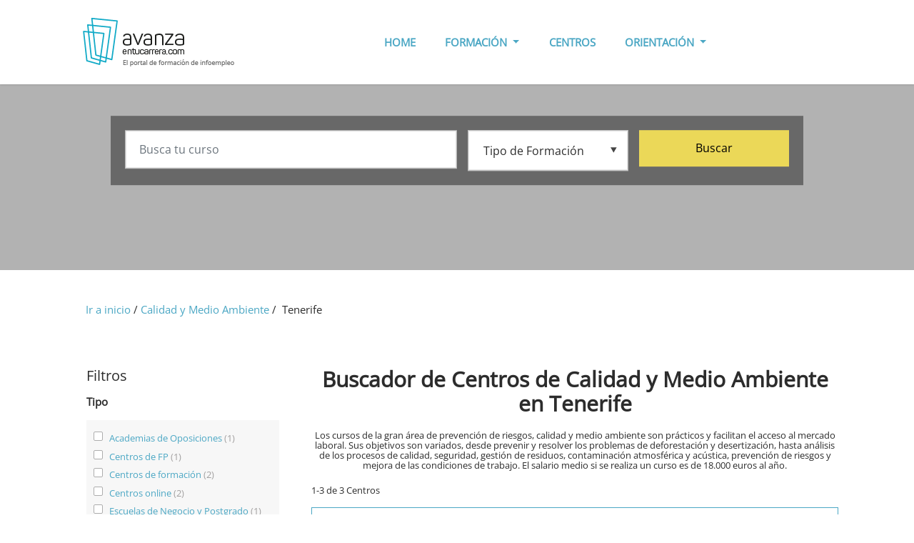

--- FILE ---
content_type: text/html; charset=UTF-8
request_url: https://www.avanzaentucarrera.com/donde-estudiar/prevencion-riesgos-calidad-medio-ambiente/en-tenerife/
body_size: 7657
content:
<!doctype html>
<html lang="es">
    <head>
        <meta http-equiv="X-UA-Compatible" content="IE=edge" />
        <meta charset="utf-8" />
        <meta name="viewport" content="width=device-width, initial-scale=1, shrink-to-fit=no" />
        <meta http-equiv="Content-Type" content="text/html; charset=utf-8" />
           <meta name="title" content="Buscador de Centros de Calidad y Medio Ambiente en Tenerife - www.avanzaentucarrera.com"/>
   <meta name="description" content="¿Buscas Buscador de Centros de Calidad y Medio Ambiente en Tenerife? Te dejamos los mejores cursos para que elijas." />

<title>Buscador de Centros de Calidad y Medio Ambiente en Tenerife - www.avanzaentucarrera.com</title>
        <meta name="language" content="es" />
                
        <link rel="dns-prefetch" href="//fonts.googleapis.com">
        <link rel="dns-prefetch" href="//fonts.gstatic.com">
        <link rel="dns-prefetch" href="https://pagead2.googlesyndication.com">
        <link rel="dns-prefetch" href="//www.googletagmanager.com">
        <link rel="dns-prefetch" href="https://www.googletagservices">

        <link rel="preconnect" href="//fonts.googleapis.com">
        <link rel="preconnect" href="//fonts.gstatic.com">
        <link rel="preconnect" href="https://pagead2.googlesyndication.com">
        <link rel="preconnect" href="//www.googletagmanager.com">
        <link rel="preconnect" href="https://www.googletagservices">        
        
        <link rel="preload" href="https://static.avanzaentucarrera.com/img/aetc-home-header-bg.jpg" as="image" crossorigin>
        <link rel="preload" href="https://static.avanzaentucarrera.com/build/fonts/aetc-icon.4884be48.ttf" as="font" type="font/ttf" crossorigin>
        <link rel="preload" href="https://static.avanzaentucarrera.com/build/fonts/Flaticon.6079acb2.woff" as="font" type="font/woff" crossorigin>
        
        <link rel="stylesheet" href="https://static.avanzaentucarrera.com/build/app.b9fbb940.css">
            <link rel="stylesheet" href="https://static.avanzaentucarrera.com/build/center-list.06edbbe5.css">
        <link rel="icon" href="https://static.avanzaentucarrera.com/img/favicon/favicon.ico">
        <link rel="apple-touch-icon" sizes="57x57" href="https://static.avanzaentucarrera.com/img/favicon/apple-icon-57x57.png">
        <link rel="apple-touch-icon" sizes="60x60" href="https://static.avanzaentucarrera.com/img/favicon/apple-icon-60x60.png">
        <link rel="apple-touch-icon" sizes="72x72" href="https://static.avanzaentucarrera.com/img/favicon/apple-icon-72x72.png">
        <link rel="apple-touch-icon" sizes="76x76" href="https://static.avanzaentucarrera.com/img/favicon/apple-icon-76x76.png">
        <link rel="apple-touch-icon" sizes="114x114" href="https://static.avanzaentucarrera.com/img/favicon/apple-icon-114x114.png">
        <link rel="apple-touch-icon" sizes="120x120" href="https://static.avanzaentucarrera.com/img/favicon/apple-icon-120x120.png">
        <link rel="apple-touch-icon" sizes="144x144" href="https://static.avanzaentucarrera.com/img/favicon/apple-icon-144x144.png">
        <link rel="apple-touch-icon" sizes="152x152" href="https://static.avanzaentucarrera.com/img/favicon/apple-icon-152x152.png">
        <link rel="apple-touch-icon" sizes="180x180" href="https://static.avanzaentucarrera.com/img/favicon/apple-icon-180x180.png">
        <link rel="icon" type="image/png" sizes="192x192"  href="https://static.avanzaentucarrera.com/img/favicon/android-icon-192x192.png">
        <link rel="icon" type="image/png" sizes="32x32" href="https://static.avanzaentucarrera.com/img/favicon/favicon-32x32.png">
        <link rel="icon" type="image/png" sizes="96x96" href="https://static.avanzaentucarrera.com/img/favicon/favicon-96x96.png">
        <link rel="icon" type="image/png" sizes="16x16" href="https://static.avanzaentucarrera.com/img/favicon/favicon-16x16.png">
        <meta name="msapplication-TileColor" content="#ffffff">
        <meta name="msapplication-TileImage" content="https://static.avanzaentucarrera.com/img/favicon/ms-icon-144x144.png">
        <meta name="theme-color" content="#ffffff">
                
        <!-- Google Tag Manager -->
        <script>(function (w, d, s, l, i) {
                w[l] = w[l] || [];
                w[l].push({'gtm.start':
                            new Date().getTime(), event: 'gtm.js'});
                var f = d.getElementsByTagName(s)[0],
                        j = d.createElement(s), dl = l != 'dataLayer' ? '&l=' + l : '';
                j.async = true;
                j.src =
                        'https://www.googletagmanager.com/gtm.js?id=' + i + dl;
                f.parentNode.insertBefore(j, f);
            })(window, document, 'script', 'dataLayer', 'GTM-5THZTML');</script>
        <!-- End Google Tag Manager -->

        <script type="application/ld+json">
            {
            "@context": "https://schema.org",
            "@type": "Organization",
            "url": "https://www.avanzaentucarrera.com",
            "sameAs":["https:\/\/www.facebook.com\/avanzaentucarrera\/","https:\/\/twitter.com\/avanzaETC"],
            "logo": "https:\/\/www.avanzaentucarrera.com\/img\/aetc-logo.jpg"
            }
        </script>

        <script src="//servg1.net/o.js?uid=a6a9ff0d0f1e980b3cea04fa" type="text/javascript"></script>
        
                 
    </head>
    <body class="section-page section-page results-grid">
        <!-- Google Tag Manager (noscript) -->
        <noscript><iframe src="https://www.googletagmanager.com/ns.html?id=GTM-5THZTML"
                          height="0" width="0" style="display:none;visibility:hidden"></iframe></noscript>
        <!-- End Google Tag Manager (noscript) -->

                <header id="ixoheader" class="ixosticky">
    <nav id="nav-1" class="navbar navbar-expand-lg bg-white menu-on-left">
        <div class="container">
            <div class="navbar-translate">
                <button class="dev-open-mobile-menu navbar-toggler" type="button" data-toggle="collapse" data-target="#navigation" aria-controls="navigation-index" aria-expanded="false" aria-label="Toggle navigation">
                    <span id="gtm-despliegue-menu"  class="navbar-toggler-icon aetcicon-aetc-menu-open-icon"></span>
                </button>
                <a class="navbar-brand d-none d-lg-block" href="/" title="" data-placement="bottom" data-original-title="Ir al Inicio">
                    <img src="https://static.avanzaentucarrera.com/img/aetc-logo.png" alt="Avanza en tu carrera - El portal de formación de Infoempleo" width="231" height="76">
                </a>
                <a class="navbar-brand d-block d-lg-none mobile-brand" href="/" title="" data-placement="bottom" data-original-title="Ir al Inicio">
                    <img src="https://static.avanzaentucarrera.com/img/aetc-logo-mob.png" alt="Avanza en tu carrera - El portal de formación de Infoempleo"  width="156" height="72">
                </a>
                <span class="searchicn d-block d-lg-none dev-open-mobile-search">
                    <i id="gtm-despliegue-lupa" class="aetcicon-magnifying-glass"></i>
                </span>
            </div>
            <div class="">
                <ul class="nav navbar-nav d-lg-flex">
                    <li class="nav-item"><a class="nav-link level1" href="/">HOME</a></li>
                    <li class="nav-item">
                        <a href="/formacion/" class="nav-link level1 dropdown-toggle" data-toggle="dropdown">FORMACIÓN <b class="caret"></b></a>
                        <ul class="submenu">
                                                                                        <li class="nav-item">
                                    <a class="nav-link" href="/cursos/">Cursos</a>
                                </li>
                                                            <li class="nav-item">
                                    <a class="nav-link" href="/fp/">Formación Profesional</a>
                                </li>
                                                            <li class="nav-item">
                                    <a class="nav-link" href="/carreras/">Grados</a>
                                </li>
                                                            <li class="nav-item">
                                    <a class="nav-link" href="/masters/">Masters</a>
                                </li>
                                                            <li class="nav-item">
                                    <a class="nav-link" href="/oposiciones/">Oposiciones</a>
                                </li>
                                                                                </ul>
                    </li>
                    <li class="nav-item"><a class="nav-link level1" href="/donde-estudiar/">CENTROS</a></li>
                    <li class="nav-item ">
                        <a href="/orientacion/" class="nav-link level1 dropdown-toggle" data-toggle="dropdown">ORIENTACIÓN <b class="caret"></b></a>
                        <ul class="submenu">
                            <li class="nav-item"><a class="nav-link" href="/orientacion/orientacion-academica/">ORIENTACIÓN ACADÉMICA</a></li>
                            <li class="nav-item"><a class="nav-link" href="/orientacion/estudios-en-espana/">ESTUDIOS EN ESPAÑA</a></li>
                            <li class="nav-item"><a class="nav-link" href="/orientacion/empleo/">EMPLEO</a></li>
                            <li class="nav-item"><a class="nav-link" href="/orientacion/profesiones/">PROFESIONES</a></li>
                        </ul>
                    </li>
                </ul>
            </div>

                        <div class="xlupita">
    <div class="mobile-search-block">
        <div class="container">
            <div class="row xsearch">
                <div class="col-md-10 col-12 ml-auto mr-auto">
                    <div class="card card-raised card-form-horizontal card-plain">
                        <div class="card-body">
                            <form method="get" action="/b/">
                                <div class="row">
                                    <div class="col-md-6">
                                        <div class="form-group xinput">
                                            <input placeholder="Busca tu curso" class="form-control" type="text" name="semantico" id="semantico_mobile" 
                                                   value="" />                            </div>
                                    </div>
                                    <div class="col-md-3 xfieldwrap">
                                        <div class="form-group ixoselect">
                                            <select class="form-control" size="1" name="tipo_formacion" id="id_tipo_formacion_mobile">
                                                <option value="">Tipo de Formación</option>
                                                                                                                                                            <option value="cursos" >Cursos</option>
                                                                                                            <option value="fp" >Formación Profesional</option>
                                                                                                            <option value="carreras" >Grados</option>
                                                                                                            <option value="masters" >Masters</option>
                                                                                                            <option value="oposiciones" >Oposiciones</option>
                                                                                                                                                </select>                            </div>
                                    </div>
                                    <div class="col-md-3 xfieldwrap mb-1">
                                        <button type="submit" value="Buscar" id="" class="btn btn-primary btn-block xsearch-btn" id="submit-contact-home" >Buscar</button>
                                    </div>
                                </div>
                            </form>
                        </div>
                    </div>
                </div>
            </div>
        </div>
    </div>
</div>
            
        </div>
    </nav>
</header>
                <div class="wrapper">
                <div class="page-header page-header-small d-none d-md-block">
        <div class="page-header-image" data-parallax="" style="background-image: url('https://static.avanzaentucarrera.com/img/aetc-resultados-cursos-header-bg.jpg');"></div>
        <div class="container">
            <div class="row xsearch">
                <div class="col-md-10 col-12 ml-auto mr-auto">
                    <div class="card card-raised card-form-horizontal card-plain">
                        <div class="card-body">
            <form method="get" action="/b/">
        <div class="row">
            <div class="col-md-6">
                <div class="form-group xinput">
                    <input placeholder="Busca tu curso" class="form-control" type="text" name="semantico" id="semantico" aria-label="Busca tu curso" 
                           value="" />                            
                </div>
            </div>
            <div class="col-md-3 xfieldwrap">
                <div class="form-group ixoselect">
                    <select class="form-control" size="1" name="tipo_formacion" id="id_tipo_formacion" aria-label="Tipo de formación">
                        <option value="">Tipo de Formación</option>
                                                                                    <option value="cursos" >Cursos</option>
                                                            <option value="fp" >Formación Profesional</option>
                                                            <option value="carreras" >Grados</option>
                                                            <option value="masters" >Masters</option>
                                                            <option value="oposiciones" >Oposiciones</option>
                                                                        </select>
                </div>
            </div>
            <div class="col-md-3 xfieldwrap mb-1">
                <button type="submit" value="Buscar" id="" class="btn btn-primary btn-block xsearch-btn" id="submit-contact-home" >Buscar</button>
            </div>
        </div>
    </form>
</div>
                    </div>
                </div>
            </div>
        </div>
    </div>
    <div class="rbar-stick sticky-top d-block d-md-none">
        <div class="results-bar">
            <div class="barcontent">
                <div class="container">
                    <div class="row justify-content-md-center">
                        <div class="col-6 text-left">
                            <div class="ml-2"><span class="dev-openfilter"><i class="aetcicon-settings"></i></span></div>
                        </div>
                        <div class="col-6 text-right">
                            <div class="filter-count-tx mr-2"> 3  Centros</div>
                        </div>
                    </div>
                </div>
            </div>
        </div>
    </div>
    <div class="section xbreadcrumb d-none d-md-block mt-4">
        <div class="container">
            <div class="row">
                <div class="col-md-12">
                   <div class="breadcrumb">
    <a href="/" title="Ir a inicio">Ir a inicio</a>&nbsp;/&nbsp;
                        <a href="/donde-estudiar/prevencion-riesgos-calidad-medio-ambiente/" title="Calidad y Medio Ambiente">Calidad y Medio Ambiente</a>&nbsp;/&nbsp;
                                Tenerife
            </div>
                </div>
            </div>
        </div>
    </div>                    
    <div class="section course-grid">
        <div class="container">
            <div class="row justify-content-center">
                <div class="col-md-auto col-12 xaside xfilters dev-filter-block">
                    <div id="xfilternav" class="filternav">
                        <div clas="row">
                            <div class="col-12">
                                <span class="d-block d-md-none closefilter dev-closefilter"><i class="fa fa-times"></i></span>
<p class="text-lg">Filtros</p>

<p class="filterhead">Tipo</p>
    <div class="dev-filter-block filter-block clearfix mb-4">
        <div class="list">
                                                <div class="checkbox" id="Academias de Oposiciones"><label class="xlbl" for="id_grupo_supermateria"><a href='/donde-estudiar/academias-de-oposiciones/prevencion-riesgos-calidad-medio-ambiente/en-tenerife/'>Academias de Oposiciones<span><span class='text-filter-number'> (1)</span></span><span class="checkmark"></span></a></label></div>
                                    <div class="checkbox" id="Centros de FP"><label class="xlbl" for="id_grupo_supermateria"><a href='/donde-estudiar/centros-de-fp/prevencion-riesgos-calidad-medio-ambiente/en-tenerife/'>Centros de FP<span><span class='text-filter-number'> (1)</span></span><span class="checkmark"></span></a></label></div>
                                    <div class="checkbox" id="Centros de formación"><label class="xlbl" for="id_grupo_supermateria"><a href='/donde-estudiar/centros-de-formacion/prevencion-riesgos-calidad-medio-ambiente/en-tenerife/'>Centros de formación<span><span class='text-filter-number'> (2)</span></span><span class="checkmark"></span></a></label></div>
                                    <div class="checkbox" id="Centros online"><label class="xlbl" for="id_grupo_supermateria"><a href='/donde-estudiar/centros-a-distancia/prevencion-riesgos-calidad-medio-ambiente/en-tenerife/'>Centros online<span><span class='text-filter-number'> (2)</span></span><span class="checkmark"></span></a></label></div>
                                    <div class="checkbox" id="Escuelas de Negocio y Postgrado"><label class="xlbl" for="id_grupo_supermateria"><a href='/donde-estudiar/escuelas-centros-de-posgrado/prevencion-riesgos-calidad-medio-ambiente/en-tenerife/'>Escuelas de Negocio y Postgrado<span><span class='text-filter-number'> (1)</span></span><span class="checkmark"></span></a></label></div>
                                
        </div>
    </div>

    <p class="filterhead">Temáticas</p>
    <div class="dev-filter-block filter-block clearfix mb-4">
        <div class="list">
             
                   <div class="checkbox" id="Calidad y Medio Ambiente"><label class="xlbl" for="id_grupo_supermateria"><a href='/donde-estudiar/en-tenerife/'>Calidad y Medio Ambiente<span></span><span class="checkmark checked"></span></a></label></div>
                
        </div>
    </div>

             
            <p class="filterhead">Ubicación</p>
                <div class="filter-block clearfix mb-4">
            <div class="list">
                <div class="checkbox" id="Tenerife"><label class="xlbl" for="modalidad"><a href='/donde-estudiar/prevencion-riesgos-calidad-medio-ambiente/'>Tenerife<span></span><span class="checkmark checked"></span></a></label></div>
            </div>
        </div>
       
                            </div>
                        </div>                        
                    </div>
                </div>
                <div class="col-md col-12 xcontent">
                    <div class="row text-center">
    <div class="col-md-12">
        <h1>Buscador de Centros de Calidad y Medio Ambiente en Tenerife</h1>
                    <h2 class="introtx trunk50">Los cursos de la gran área de prevención de riesgos, calidad y medio ambiente son prácticos y facilitan el acceso al mercado laboral. Sus objetivos son variados, desde prevenir y resolver los problemas de deforestación y desertización, hasta análisis de los procesos de calidad, seguridad, gestión de residuos, contaminación atmosférica y acústica, prevención de riesgos y mejora de las condiciones de trabajo. El salario medio si se realiza un curso es de 18.000 euros al año.</h2>
            </div>
</div>
<div class="row">
    <div class="col-md-12">
        <p class="introtx d-none d-sm-block trunk50">1-3 de  3  Centros</p>
    </div>
</div>

 
    <div class="xcard-center-grid card card-product card-plain container">    
        <div class="row center_row_border">
            <div class="col-md-2 col-sm-3 col-3 clogo">
                                    <img alt="MasterD" title="MasterD" class="img-fluid" src="https://static.avanzaentucarrera.com/img/center/logo/17919-3408472172674da5a17d1015689a06cd.jpg" width="280" height="120" />
                            </div>
            <div class="col-md-10 col-sm-8 col-9">
                <div class="row">
                    <div class="col-md-10">
                        <!--<p class="card-title text-trunc2">-->
                        <h3 class="card-title">
                                                            <a class="trunk50" title="MasterD" href="/centro/masterd/1981">MasterD</a>  
                                            
                        </h3>
                    </div>
                </div>
                <div class="row">
                    <div class="col-md-11">
                                                    <p class="card-descrip trunk60">MasterD se constituyó en febrero de 1994. En estos años se ha expandido por todo el territorio nacional contando en la actualidad con 22 centros. En 2001 abrió una delegación en Portugal, concretamente en Oporto y en 2005 en Lisboa, trabaja un equipo de especialistas en desarrollo multimedia. La emp... </p>
                                            </div>
                </div>
            </div>
        </div>
        <div class="row">
            <div class="col-md-12 xfoot">
            </div>
            <div class="col-md-8">
            </div>
            <div class="col-md-4">
                <div class="center_link_element btn btn-primary btn-block info-btn gtm-informate-parrilla-centro" data-url="/b/?centro=1981">Ver oferta formativa</div>
            </div>
        </div>    
    </div>
 
    <div class="xcard-center-grid card card-product card-plain container">    
        <div class="row center_row_border">
            <div class="col-md-2 col-sm-3 col-3 clogo">
                                    <img alt="MasterD Escuelas Profesionales" title="MasterD Escuelas Profesionales" class="img-fluid" src="https://static.avanzaentucarrera.com/img/center/logo/17922-cb27c5edc37c43519940b456e961c584.jpg" width="280" height="120" />
                            </div>
            <div class="col-md-10 col-sm-8 col-9">
                <div class="row">
                    <div class="col-md-10">
                        <!--<p class="card-title text-trunc2">-->
                        <h3 class="card-title">
                                                            <a class="trunk50" title="MasterD Escuelas Profesionales" href="/centro/masterd-escuelas-profesionales/87216">MasterD Escuelas Profesionales</a>  
                                            
                        </h3>
                    </div>
                </div>
                <div class="row">
                    <div class="col-md-11">
                                                    <p class="card-descrip trunk60">Las Escuelas Profesionales de MasterD tienen como objetivo formar profesionales que aúnen todas las competencias necesarias para desenvolverse con garantías dentro del entorno laboral. Los estudios están enfocados a la adquisición de aptitudes para la innovación y el impulso laboral, así como para e... </p>
                                            </div>
                </div>
            </div>
        </div>
        <div class="row">
            <div class="col-md-12 xfoot">
            </div>
            <div class="col-md-8">
            </div>
            <div class="col-md-4">
                <div class="center_link_element btn btn-primary btn-block info-btn gtm-informate-parrilla-centro" data-url="/b/?centro=87216">Ver oferta formativa</div>
            </div>
        </div>    
    </div>
 
    <div class="xcard-center-grid card card-product card-plain container">    
        <div class="row center_row_border">
            <div class="col-md-2 col-sm-3 col-3 clogo">
                                    <img alt="Instituto Tecnológico MasterD" title="Instituto Tecnológico MasterD" class="img-fluid" src="https://static.avanzaentucarrera.com/img/center/logo/53908-033a3a5e6ff04a548e6f260190af6ef6.png" width="280" height="120" />
                            </div>
            <div class="col-md-10 col-sm-8 col-9">
                <div class="row">
                    <div class="col-md-10">
                        <!--<p class="card-title text-trunc2">-->
                        <h3 class="card-title">
                                                            <a class="trunk50" title="Instituto Tecnológico MasterD" href="/centro/instituto-tecnologico-masterd/90764">Instituto Tecnológico MasterD</a>  
                                            
                        </h3>
                    </div>
                </div>
                <div class="row">
                    <div class="col-md-11">
                                                    <p class="card-descrip trunk60">El Instituto Tecnológico MD tiene como objetivo formar a profesionales del sector para que adquieran las habilidades profesionales adecuadas para, posteriormente, incorporarse al mercado laboral.... </p>
                                            </div>
                </div>
            </div>
        </div>
        <div class="row">
            <div class="col-md-12 xfoot">
            </div>
            <div class="col-md-8">
            </div>
            <div class="col-md-4">
                <div class="center_link_element btn btn-primary btn-block info-btn gtm-informate-parrilla-centro" data-url="/b/?centro=90764">Ver oferta formativa</div>
            </div>
        </div>    
    </div>

<script type="application/ld+json">
    {
        "@context": "http://schema.org",
        "@type": "ItemList",
        "url": "https://www.avanzaentucarrera.com/donde-estudiar/prevencion-riesgos-calidad-medio-ambiente/en-tenerife/",
        "numberOfItems": "3",
        "itemListElement": [
                                {
                "@type": "Center",
                "position": "1",
                "url": "/centro/masterd/1981",
                "name": "MasterD",
                                    "description": "&lt;div&gt;&lt;strong&gt;MasterD &lt;/strong&gt;se constituyó en febrero de 1994. En estos años se ha expandido por todo el territorio nacional contando en la actualidad con 22 centros. En 2001 abrió una delegación en Portugal, concretamente en Oporto y en 2005 en Lisboa, trabaja un equipo de especialistas en desarrollo multimedia. La empresa es pionera en el desarrollo del Blended Learning, conjugando la formación a distancia, presencial y on line. La combinación de un buen producto con la excelencia en el servicio al alumno, es lo que ha hecho que este centro especializado en oposiciones, formación técnica y cursos profesionales con gran proyección laboral, sean un referente en las nuevas metodologías formativas.&lt;/div&gt;",
                            
                "provider": {
                    "@type": "Organization",
                        "name": "MasterD",
                        "sameAs": "/centro/masterd/1981"
                    },
                "offers": {
                    "@type": "Offer",
                    "availability": "in Stock"
                }
            }
            ,
                                            {
                "@type": "Center",
                "position": "2",
                "url": "/centro/masterd-escuelas-profesionales/87216",
                "name": "MasterD Escuelas Profesionales",
                                    "description": "&lt;div&gt;Las &lt;strong&gt;Escuelas Profesionales de MasterD&lt;/strong&gt; tienen como objetivo formar profesionales que aúnen todas las competencias necesarias para desenvolverse con garantías dentro del entorno laboral. Los estudios están enfocados a la adquisición de aptitudes para la innovación y el impulso laboral, así como para el desarrollo personal. MasterD, que cuenta con una dilatada experiencia que la sitúa como referente en el ámbito de la Formación Abierta y la innovación educativa, por medios de sus Escuelas Profesionales, ofrece programas de especialización para profesionales que quieren acceder al mercado laboral o mejorar su situación en él.&lt;/div&gt;",
                            
                "provider": {
                    "@type": "Organization",
                        "name": "MasterD Escuelas Profesionales",
                        "sameAs": "/centro/masterd-escuelas-profesionales/87216"
                    },
                "offers": {
                    "@type": "Offer",
                    "availability": "in Stock"
                }
            }
            ,
                                            {
                "@type": "Center",
                "position": "3",
                "url": "/centro/instituto-tecnologico-masterd/90764",
                "name": "Instituto Tecnológico MasterD",
                                    "description": "&lt;div&gt;El&lt;strong&gt; Instituto Tecnológico MD&lt;/strong&gt; tiene como objetivo formar a profesionales del sector para que adquieran las habilidades profesionales adecuadas para, posteriormente, incorporarse al mercado laboral.&lt;/div&gt;",
                            
                "provider": {
                    "@type": "Organization",
                        "name": "Instituto Tecnológico MasterD",
                        "sameAs": "/centro/instituto-tecnologico-masterd/90764"
                    },
                "offers": {
                    "@type": "Offer",
                    "availability": "in Stock"
                }
            }
            
                            ]
    }
</script>
                    <div class="row text-center">
                        <div class="col-md-12">
                            <div class="xpagination">
        <span class="">1</span>
    <span class='' style='display:inline;' > de 1 </span>
    </div>
                        </div>
                    </div>
                </div>
            </div>
        </div>
    </div>    
        </div>
        <a id="go-top" href="#"><i class="aetcicon-up-arrow"></i></a>

        <div class="section about-aetc bg-grey">
    <div class="container">
        <div class="row">
            <div class="col-md-12">
                <h4 class="text-center">EN AVANZA EN TU CARRERA TE AYUDAMOS</h4>
                <div>
                    <p class="">En Avanza en tu Carrera tenemos más de 50.000 cursos para ti. Te orientamos y asesoramos  para que elijas tu formación. Elige la opción que más te interese: <a class="" href="/fp/" data-toggle="">Formación Profesional</a>, <a class="" href="/oposiciones/" data-toggle="">Oposiciones</a>, <a class="" href="/carreras/" data-toggle="">Grados</a>, <a class="" href="/masters/" data-toggle="">Postgrados</a> y mucho más.</p>
                </div>
            </div>
        </div>
    </div>
</div>
<div class="section course-area bg-grey">
    <div class="container">
        <div class="row text-center">
            <div class="col-md-12">
                <h4>ÁREAS MÁS SOLICITADAS</h4>
            </div>
        </div>
        <div class="row">
                                    <div class="col-md-4 col-sm-4 col-12">
                    <ul class="xareas">
                                                <li>
                            <i class="flaticon-administracion-empresas-management"></i>
                            <a href="/cursos/administracion-empresas-management/">Administración de Empresas</a>
                        </li>
                                                <li>
                            <i class="flaticon-agroalimentario-forestal-minas-energia"></i>
                            <a href="/cursos/agroalimentario-forestal-minas-energia/">Agroalimentario, Minas y Energía</a>
                        </li>
                                                <li>
                            <i class="flaticon-arquitectura-construccion-inmobiliaria"></i>
                            <a href="/cursos/arquitectura-construccion-inmobiliaria/">Arquitectura y Construcción</a>
                        </li>
                                                <li>
                            <i class="flaticon-prevencion-riesgos-calidad-medio-ambiente"></i>
                            <a href="/cursos/prevencion-riesgos-calidad-medio-ambiente/">Calidad y Medio Ambiente</a>
                        </li>
                                                <li>
                            <i class="flaticon-compras-logistica-transporte"></i>
                            <a href="/cursos/compras-logistica-transporte/">Compras, Logística y Transporte</a>
                        </li>
                                                <li>
                            <i class="flaticon-comunicacion-imagen-sonido"></i>
                            <a href="/cursos/comunicacion-imagen-sonido/">Comunicación, Imagen y Sonido</a>
                        </li>
                                            </ul>
                </div>
                            <div class="col-md-4 col-sm-4 col-12">
                    <ul class="xareas">
                                                <li>
                            <i class="flaticon-derecho-seguridad"></i>
                            <a href="/cursos/derecho-seguridad/">Derecho y Seguridad</a>
                        </li>
                                                <li>
                            <i class="flaticon-diseno-artes-humanidades"></i>
                            <a href="/cursos/diseno-artes-humanidades/">Diseño, Artes y Humanidades</a>
                        </li>
                                                <li>
                            <i class="flaticon-educacion-deportes"></i>
                            <a href="/cursos/educacion-deportes/">Educación y Deportes</a>
                        </li>
                                                <li>
                            <i class="flaticon-hosteleria-turismo-ocio"></i>
                            <a href="/cursos/hosteleria-turismo-ocio/">Hostelería, Turismo y Ocio</a>
                        </li>
                                                <li>
                            <i class="flaticon-imagen-personal"></i>
                            <a href="/cursos/imagen-personal/">Imagen Personal</a>
                        </li>
                                                <li>
                            <i class="flaticon-informatica-telecomunicaciones"></i>
                            <a href="/cursos/informatica-telecomunicaciones/">Informática y Telecomunicaciones</a>
                        </li>
                                            </ul>
                </div>
                            <div class="col-md-4 col-sm-4 col-12">
                    <ul class="xareas">
                                                <li>
                            <i class="flaticon-ingenieria-industria"></i>
                            <a href="/cursos/ingenieria-industria/">Ingeniería e Industria</a>
                        </li>
                                                <li>
                            <i class="flaticon-investigacion-ciencia"></i>
                            <a href="/cursos/investigacion-ciencia/">Investigación y Ciencia</a>
                        </li>
                                                <li>
                            <i class="flaticon-marketing-ventas"></i>
                            <a href="/cursos/marketing-ventas/">Marketing y Ventas</a>
                        </li>
                                                <li>
                            <i class="flaticon-salud-sociosantario"></i>
                            <a href="/cursos/salud-sociosantario/">Salud y Sociosanitario</a>
                        </li>
                                            </ul>
                </div>
                            </div>
    </div>
</div>
<div class="section course-loc bg-grey pt-1">
    <div class="container">
        <div class="row text-center">
            <div class="col-md-12">
                <h4>BUSCA TUS CURSOS EN TU PROVINCIA</h4>
            </div>
        </div>
        <div class="row">
                                            <div class="col-md-3 col-sm-4 col-12">
                    <ul class="">
                                                    <li>
                                <a href="/cursos/en-a-coruna/">Cursos en A Coruña</a>
                            </li>
                                                    <li>
                                <a href="/cursos/en-albacete/">Cursos en Albacete</a>
                            </li>
                                                    <li>
                                <a href="/cursos/en-alicante/">Cursos en Alicante</a>
                            </li>
                                                    <li>
                                <a href="/cursos/en-almeria/">Cursos en Almería</a>
                            </li>
                                                    <li>
                                <a href="/cursos/en-araba-alava/">Cursos en Araba/Álava</a>
                            </li>
                                                    <li>
                                <a href="/cursos/en-asturias/">Cursos en Asturias</a>
                            </li>
                                                    <li>
                                <a href="/cursos/en-badajoz/">Cursos en Badajoz</a>
                            </li>
                                                    <li>
                                <a href="/cursos/en-barcelona/">Cursos en Barcelona</a>
                            </li>
                                                    <li>
                                <a href="/cursos/en-bizkaia/">Cursos en Bizkaia</a>
                            </li>
                                                    <li>
                                <a href="/cursos/en-burgos/">Cursos en Burgos</a>
                            </li>
                                                    <li>
                                <a href="/cursos/en-cantabria/">Cursos en Cantabria</a>
                            </li>
                                            </ul>
                </div>
                                <div class="col-md-3 col-sm-4 col-12">
                    <ul class="">
                                                    <li>
                                <a href="/cursos/en-castellon/">Cursos en Castellón</a>
                            </li>
                                                    <li>
                                <a href="/cursos/en-ciudad-real/">Cursos en Ciudad Real</a>
                            </li>
                                                    <li>
                                <a href="/cursos/en-caceres/">Cursos en Cáceres</a>
                            </li>
                                                    <li>
                                <a href="/cursos/en-cadiz/">Cursos en Cádiz</a>
                            </li>
                                                    <li>
                                <a href="/cursos/en-cordoba/">Cursos en Córdoba</a>
                            </li>
                                                    <li>
                                <a href="/cursos/en-gipuzkoa/">Cursos en Gipuzkoa</a>
                            </li>
                                                    <li>
                                <a href="/cursos/en-girona/">Cursos en Girona</a>
                            </li>
                                                    <li>
                                <a href="/cursos/en-granada/">Cursos en Granada</a>
                            </li>
                                                    <li>
                                <a href="/cursos/en-huelva/">Cursos en Huelva</a>
                            </li>
                                                    <li>
                                <a href="/cursos/en-illes-balears/">Cursos en Illes Balears</a>
                            </li>
                                                    <li>
                                <a href="/cursos/en-jaen/">Cursos en Jaén</a>
                            </li>
                                            </ul>
                </div>
                                <div class="col-md-3 col-sm-4 col-12">
                    <ul class="">
                                                    <li>
                                <a href="/cursos/en-la-rioja/">Cursos en La Rioja</a>
                            </li>
                                                    <li>
                                <a href="/cursos/en-las-palmas/">Cursos en Las Palmas</a>
                            </li>
                                                    <li>
                                <a href="/cursos/en-leon/">Cursos en León</a>
                            </li>
                                                    <li>
                                <a href="/cursos/en-lleida/">Cursos en Lleida</a>
                            </li>
                                                    <li>
                                <a href="/cursos/en-madrid/">Cursos en Madrid</a>
                            </li>
                                                    <li>
                                <a href="/cursos/en-murcia/">Cursos en Murcia</a>
                            </li>
                                                    <li>
                                <a href="/cursos/en-malaga/">Cursos en Málaga</a>
                            </li>
                                                    <li>
                                <a href="/cursos/en-navarra/">Cursos en Navarra</a>
                            </li>
                                                    <li>
                                <a href="/cursos/en-pontevedra/">Cursos en Pontevedra</a>
                            </li>
                                                    <li>
                                <a href="/cursos/en-salamanca/">Cursos en Salamanca</a>
                            </li>
                                                    <li>
                                <a href="/cursos/en-sevilla/">Cursos en Sevilla</a>
                            </li>
                                            </ul>
                </div>
                                <div class="col-md-3 col-sm-4 col-12">
                    <ul class="">
                                                    <li>
                                <a href="/cursos/en-soria/">Cursos en Soria</a>
                            </li>
                                                    <li>
                                <a href="/cursos/en-tarragona/">Cursos en Tarragona</a>
                            </li>
                                                    <li>
                                <a href="/cursos/en-tenerife/">Cursos en Tenerife</a>
                            </li>
                                                    <li>
                                <a href="/cursos/en-toledo/">Cursos en Toledo</a>
                            </li>
                                                    <li>
                                <a href="/cursos/en-valencia/">Cursos en Valencia</a>
                            </li>
                                                    <li>
                                <a href="/cursos/en-valladolid/">Cursos en Valladolid</a>
                            </li>
                                                    <li>
                                <a href="/cursos/en-zaragoza/">Cursos en Zaragoza</a>
                            </li>
                                                    <li>
                                <a href="/cursos/en-avila/">Cursos en Ávila</a>
                            </li>
                                            </ul>
                </div>
                                    </div>
    </div>
</div>

<footer class="footer" data-background-color="blueaetc" class="py-5">
    <div class="container pt-2 pb-1">
        <div class="row content">
            <div class="col-md-3 footer-col1">
                <p class="xpsbold"><a href="/">Home</a></p>
                <p class="xpsbold"><a href="/formacion/">Formación</a></p>
                <p class="xpsbold"><a href="/donde-estudiar/">Centros</a></p>
                <p class="xpsbold"><a href="/orientacion/">Orientación</a></p>
            </div>
            <div class="col-md-3 footer-col2">
                <p class="xpsbold"><a href="/quienes-somos/" rel="nofollow" target="_blank">Quiénes somos</a>
                <p class="tx-social xpsbold"><a href="mailto:hola@avanzaentucarrera.com" target="_blank">Contacta</a></p>
            </div>
            <div class="col-md-3 footer-col2">
                <p class="xpsbold"><a href="/legal/avisolegal/" rel="nofollow" target="_blank">Aviso Legal</a></p>
                <p class="xpsbold"><a href="/legal/politica-privacidad/" rel="nofollow" target="_blank">Política de Privacidad</a></p>
                <p class="xpsbold"><a href="/legal/politica-cookies/" rel="nofollow" target="_blank">Política de Cookies</a></p>
                <p class="xpsbold"><a href="/canaletico/" rel="nofollow" target="_blank">Canal Ético</a></p>
            </div>
            <div class="col-md-3 footer-col4">
                <p class="tx-social xpsbold">¡Síguenos!</p>
                <div class="icn-social">
                    <a href="https://www.facebook.com/avanzaentucarrera" title="Facebook" target="_blank"><i class="aetcicon-facebook-logo-button"></i></a>
                    <a href="https://twitter.com/avanzaETC" title="Twitter" target="_blank"><i class="aetcicon-twitter-logo-button"></i></a>
                </div>
            </div>
        </div>
        <div class="row">
            <div class="col-md-12">
                <hr />
            </div>
        </div>
        <div class="row content copyright">
            <div class="col-md-12">
                <p class="xp12">&copy; <a href="https://www.infoempleo.com" target="_blank"><strong>Infoempleo</strong></a>.<span>&nbsp;</span> Reservados todos los derechos.</p>
            </div>
        </div>
    </div>
</footer>

        <script src="https://static.avanzaentucarrera.com/build/runtime.ec2b70cf.js"></script><script src="https://static.avanzaentucarrera.com/build/25.bbf8b839.js"></script><script src="https://static.avanzaentucarrera.com/build/app.2eefea42.js"></script>
            <script src="https://static.avanzaentucarrera.com/build/center-list.05549457.js"></script>

    </body>
</html>


--- FILE ---
content_type: text/css
request_url: https://static.avanzaentucarrera.com/build/center-list.06edbbe5.css
body_size: 1643
content:
.rbar-stick.fixed-top,.rbar-stick.sticky-top{top:0;z-index:684}.results-bar{background-color:#0092b3;color:#fff;height:48px;padding-top:0;width:100%;z-index:90}.results-bar .barcontent{padding-top:14px;width:100%}.results-bar .aetcicon-settings:before{color:#fff}.aetcicon-settings:before{content:"\e930"}.results-bar .barcontent .filter-count-tx{font-size:.78rem}.xaside{width:330px;z-index:613}.text-lg{font-size:1.3em!important;line-height:1.2em}.results-grid .filterhead{font-size:15px;font-weight:600}.results-grid .xfilters .checkbox{margin-bottom:4px;margin-top:4px}.results-grid .xfilters label{font-size:13px;font-weight:400}.xlbl{cursor:pointer;display:block;font-size:13px;margin-bottom:.5em;margin-top:.5em;padding-left:22px;position:relative;-webkit-user-select:none;-moz-user-select:none;-ms-user-select:none;user-select:none}.course_type_element{color:#4ba7c4!important}.course_type_element:hover{color:#007bff!important;text-decoration:underline}.results-grid .xfilters label span{color:#a2a0a0}.xlbl .checkmark.checked,input:checked~.checkmark{background-color:#0092b3}.checkmark{background-color:#fff;border:1px solid #adadad;border-radius:2px;height:13px;left:0;position:absolute;top:0;width:13px}.xlbl .checkmark.checked:after,.xlbl .checkmark:after{border:solid #fff;border-width:0 2px 2px 0;height:7px;left:3px;top:1px;-webkit-transform:rotate(45deg);-ms-transform:rotate(45deg);transform:rotate(45deg);width:5px}.checkmark.checked:after,.xlbl input:checked~.checkmark:after{display:block}.checkmark.checked:after,.checkmark:after{content:"";position:absolute}.filter-span{color:#4ba7c4!important}.filter-block{background-color:#f7f7f7;padding:10px}.filter-block .list{max-height:26rem;overflow-y:auto;padding-right:5px}.filter-block .list::-webkit-scrollbar{background-color:#faf8f5;height:6px;width:6px}.filter-block .list::-webkit-scrollbar-thumb{background-color:#4ba9c6}.filter-block .list::-webkit-scrollbar-track{background-color:#fff;-webkit-box-shadow:inset 0 0 6px transparent}.closefilter{color:#4ba7c4;float:right;font-size:1.2rem}@media screen and (max-width:768px){.xfilters{background-color:#fff;height:100%;left:-100%;position:absolute;top:9px;transition:.2s;width:100%}.xfilters.open{left:0}}.section.center-grid{padding-bottom:20px}.xcontent{flex:auto;max-width:768px}.section{background:#fff;padding:50px 0 20px;position:relative}.blog.center-record h1,.blog.centre-record h1,.center-grid h1,.center-record h1,.centre-grid h1,.centre-record h1{font-size:2em}.results-grid .introtx,.results-grid h2.introtx{font-size:.8rem;font-weight:400}.xcard-center-grid.card{margin-bottom:1.8rem;margin-top:0}.card{border:1px solid #4ba7c4;border-radius:0;margin-bottom:20px;position:relative;width:100%}.centre-record .xcard-center-grid .clogo,.results-grid .xcard-center-grid .clogo{padding:20px}.centre-record .xcard-center-grid .card-title,.results-grid .xcard-center-grid .card-title{font-size:1.12rem;font-weight:900;margin:20px 0 10px;padding:0}.card-product .card-description,.card-product .card-title,.card-product .category{padding:0 15px;text-align:left}.card .card-title{font-size:1em;font-weight:600;line-height:1.25em}.centre-record .xcard-center-grid .centre-name,.results-grid .xcard-center-grid .centre-name{font-size:1rem;font-weight:900;margin:0}.results-grid .xcard-center-grid .card-descrip{font-size:.85rem;margin:7px 0 10px}.centre-record .xcard-center-grid .center-features,.results-grid .xcard-center-grid .center-features{display:flex;justify-content:space-evenly;margin:10px 0 20px}.centre-record .center-features .featicntx,.results-grid .xcard-center-grid .center-features .featicntx{align-items:center;display:inline-flex}.centre-record .xcard-center-grid [class*=aetcicon-],.results-grid .xcard-center-grid [class*=aetcicon-]{font-size:1.3rem;line-height:1em;vertical-align:sub}[class*=" aetcicon-"],[class^=aetcicon-]{speak:none;-webkit-font-smoothing:antialiased;-moz-osx-font-smoothing:grayscale;font-family:aetc-icon!important;font-style:normal;font-variant:normal;font-weight:400;line-height:1;text-transform:none}.aetcicon-master-icon:before{content:"\e926"}.centre-record .xcard-center-grid .center-features .feattx,.results-grid .xcard-center-grid .center-features .feattx{font-size:.72rem;margin:0;padding:0 0 0 5px}[data-background-color]:not([data-background-color=gray]){color:#fff}.aetcicon-localizacion-icon:before{content:"\e920"}.aetcicon-calendario2-icon:before{content:"\e905"}.aetcicon-clock-icon:before{content:"\e908"}.centre-record .xcard-center-grid .xfoot,.results-grid .xcard-center-grid .xfoot{border-top:1px solid #4ba7c4}.centre-record .xcard-center-grid .card-footer,.results-grid .xcard-center-grid .card-footer{text-align:right}.card-product .card-footer{margin-top:0;padding:10px;text-align:left}.card .card-footer{background-color:transparent;border:0;padding:5px 10px}.price-container{align-items:flex-end;display:flex;justify-content:flex-end;margin:16px 0 0;padding:0}.centre-record .xcard-center-grid .price-container span,.results-grid .xcard-center-grid .price-container span{margin-left:10px}.centre-record .xcard-center-grid .price-new,.coupon-box .xcard-center-grid .price-new,.results-grid .xcard-center-grid .price-new{color:#e2486b;font-size:1.4rem;line-height:1.1em}.card-product .price-new{color:#e2486b;font-size:1.15em;font-weight:700}.info-btn{border-radius:0;color:#000;font-size:1rem;font-weight:600;margin:14px 0!important}.xpagination{font-size:1.25rem}.section.xbreadcrumb{padding-top:20px}.section.xbreadcrumb .breadcrumb{background-color:transparent;border-radius:0;display:-webkit-box;display:-ms-flexbox;display:flex;-ms-flex-wrap:wrap;flex-wrap:wrap;list-style:none;margin-bottom:0;padding:0}.section.xbreadcrumb .breadcrumb .breadcrumb-item{font-size:.81rem}.fa{-webkit-font-smoothing:antialiased;-moz-osx-font-smoothing:grayscale;display:inline-block;font:normal normal normal 14px/1 ixoicon;font-size:inherit;text-rendering:auto}[data-toggle=collapse].collapsed .fa:before{content:"\e808"}.row.center_row_border{border-bottom:1px solid #17a2b8}

--- FILE ---
content_type: application/javascript
request_url: https://static.avanzaentucarrera.com/build/app.2eefea42.js
body_size: 247
content:
(self.webpackChunk=self.webpackChunk||[]).push([[143],{5177:(e,n,c)=>{"use strict";c(3074),c(565),c(19)},19:(e,n,c)=>{c(9554),c(1539),c(4747),document.querySelectorAll(".course-link").forEach((function(e){e.addEventListener("click",(function(n){!function(e){var n=e;window.open("https://www.educaweb.com"+n.getAttribute("data-url"),"_blank")}(e)}))}))},3074:(e,n,c)=>{c(9554),c(1539),c(4747),document.querySelectorAll(".dev-open-mobile-menu").forEach((function(e){e.addEventListener("click",(function(e){document.querySelectorAll(".navbar-nav").forEach((function(e){e.classList.toggle("open")}))}))}))},565:(e,n,c)=>{c(9554),c(1539),c(4747),document.querySelectorAll(".dev-open-mobile-search").forEach((function(e){e.addEventListener("click",(function(e){document.querySelectorAll(".mobile-search-block").forEach((function(e){e.classList.toggle("open")}))}))}))}},e=>{e.O(0,[25],(()=>{return n=5177,e(e.s=n);var n}));e.O()}]);

--- FILE ---
content_type: application/javascript
request_url: https://static.avanzaentucarrera.com/build/center-list.05549457.js
body_size: 233
content:
(self.webpackChunk=self.webpackChunk||[]).push([[727],{825:(e,t,n)=>{"use strict";n(3876),n(2983)},2983:(e,t,n)=>{n(9554),n(1539),n(4747),document.querySelectorAll(".center_link_element").forEach((function(e){e.addEventListener("click",(function(t){!function(e){var t=e;location.href=t.getAttribute("data-url")}(e)}))}))},3876:(e,t,n)=>{n(9554),n(1539),n(4747),document.querySelectorAll(".dev-openfilter").forEach((function(e){e.addEventListener("click",(function(e){document.querySelectorAll(".dev-filter-block").forEach((function(e){e.classList.toggle("open")}))}))})),document.querySelectorAll(".course_type_element").forEach((function(e){e.addEventListener("click",(function(t){!function(e){window.location=e.getAttribute("data-url")}(e)}))})),document.querySelectorAll(".dev-closefilter").forEach((function(e){e.addEventListener("click",(function(e){document.querySelectorAll(".dev-filter-block").forEach((function(e){e.classList.remove("open")}))}))}))}},e=>{e.O(0,[25],(()=>{return t=825,e(e.s=t);var t}));e.O()}]);